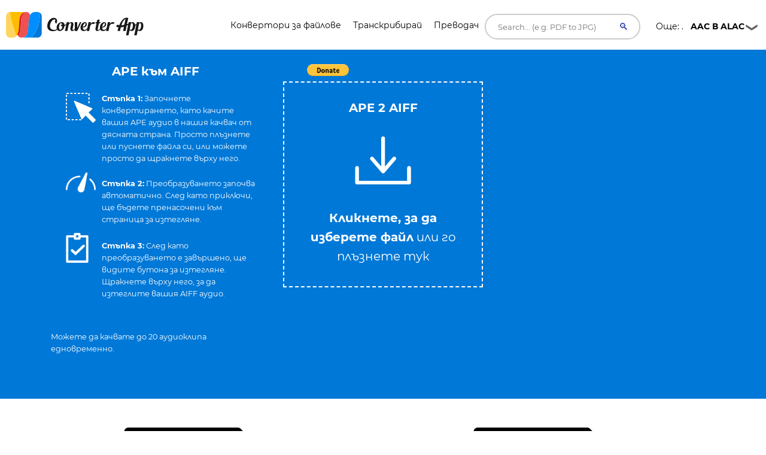

--- FILE ---
content_type: image/svg+xml
request_url: https://ik.imagekit.io/k1j6q2xzdte/menu_rcDqdmuwtt.svg
body_size: 402
content:
<svg xmlns="http://www.w3.org/2000/svg" fill="#000" viewBox="0 0 64 64"><path fill-rule="evenodd" stroke="null" d="M62.5 49.787a1.27 1.27 0 0 1-1.276 1.276H2.781A1.271 1.271 0 0 1 1.5 49.786V44.71a1.27 1.27 0 0 1 1.281-1.274h58.443c.71 0 1.276.567 1.276 1.274v5.076zm0-20.334c0-.694-.567-1.265-1.276-1.265H2.781c-.714 0-1.281.571-1.281 1.265v5.084c0 .709.567 1.276 1.281 1.276h58.443a1.27 1.27 0 0 0 1.276-1.274v-5.086zm0-15.25c0-.694-.567-1.265-1.276-1.265H2.781c-.714 0-1.281.571-1.281 1.265v5.091c0 .694.567 1.268 1.281 1.268h58.443c.71 0 1.276-.574 1.276-1.268v-5.09z" clip-rule="evenodd"/></svg>

--- FILE ---
content_type: application/javascript
request_url: https://converter.app/ape-to-aiff/tw1.js
body_size: 131
content:

									! function(d, s, id) {
										var js, fjs = d.getElementsByTagName(s)[0],
											p = /^http:/.test(d.location) ? 'http' : 'https';
										if (!d.getElementById(id)) {
											js = d.createElement(s);
											js.id = id;
											js.src = p + '://platform.twitter.com/widgets.js';
											fjs.parentNode.insertBefore(js, fjs);
										}
									}(document, 'script', 'twitter-wjs');
								